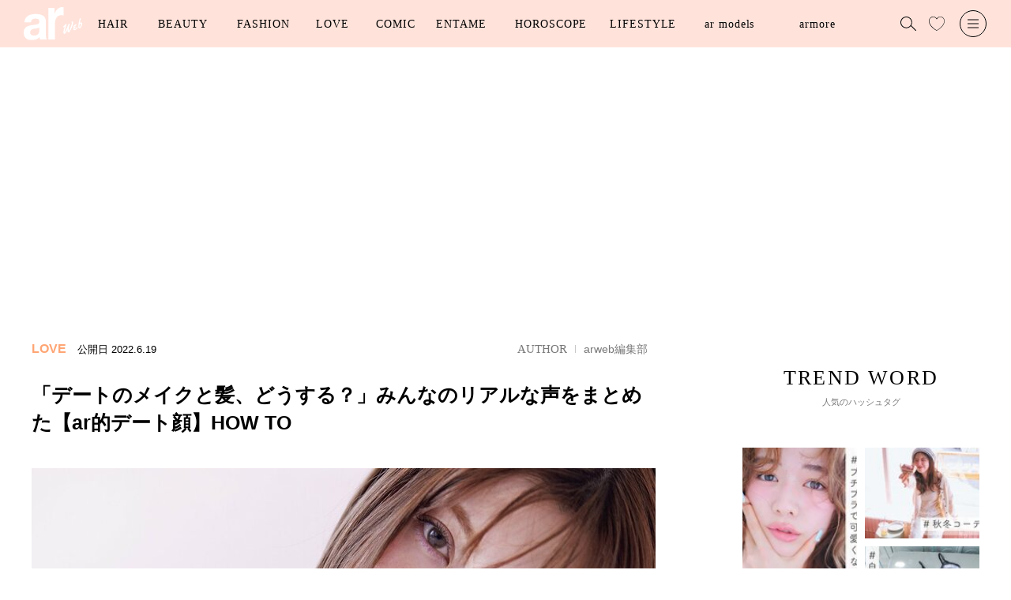

--- FILE ---
content_type: text/html; charset=utf-8
request_url: https://www.google.com/recaptcha/api2/aframe
body_size: 268
content:
<!DOCTYPE HTML><html><head><meta http-equiv="content-type" content="text/html; charset=UTF-8"></head><body><script nonce="_dK4Qvqqy4s4FezUrCW9lw">/** Anti-fraud and anti-abuse applications only. See google.com/recaptcha */ try{var clients={'sodar':'https://pagead2.googlesyndication.com/pagead/sodar?'};window.addEventListener("message",function(a){try{if(a.source===window.parent){var b=JSON.parse(a.data);var c=clients[b['id']];if(c){var d=document.createElement('img');d.src=c+b['params']+'&rc='+(localStorage.getItem("rc::a")?sessionStorage.getItem("rc::b"):"");window.document.body.appendChild(d);sessionStorage.setItem("rc::e",parseInt(sessionStorage.getItem("rc::e")||0)+1);localStorage.setItem("rc::h",'1768771815336');}}}catch(b){}});window.parent.postMessage("_grecaptcha_ready", "*");}catch(b){}</script></body></html>

--- FILE ---
content_type: application/javascript; charset=utf-8
request_url: https://fundingchoicesmessages.google.com/f/AGSKWxWV2NuRdtSkl_AsM33X1RaZp5hwSBgRx5dmQlNlfb30xYjEdPTyg1wq7zCoPz9FjMIctlSA_LJ3o4BECwH-u17M3_PZjv2ZUGil8fN05WXVVqhxAHTFRyXnmhN3HswuDAtbVp3IRFylNxxfIsAkryzhuzcu5QWRQM1-pgYiaut7KKtRicR_EYyse6sB/_/ads/widebanner./prerollad./extendedadvert._paid_ads//ad_log_
body_size: -1290
content:
window['107444b1-af9b-4165-bb24-b99b5c70081c'] = true;

--- FILE ---
content_type: text/javascript;charset=utf-8
request_url: https://p1cluster.cxense.com/p1.js
body_size: 101
content:
cX.library.onP1('3o028orz668q525omzfaizz89x');


--- FILE ---
content_type: text/javascript;charset=utf-8
request_url: https://id.cxense.com/public/user/id?json=%7B%22identities%22%3A%5B%7B%22type%22%3A%22ckp%22%2C%22id%22%3A%22mkk92e23n9i8hcr6%22%7D%2C%7B%22type%22%3A%22lst%22%2C%22id%22%3A%223o028orz668q525omzfaizz89x%22%7D%2C%7B%22type%22%3A%22cst%22%2C%22id%22%3A%223o028orz668q525omzfaizz89x%22%7D%5D%7D&callback=cXJsonpCB1
body_size: 204
content:
/**/
cXJsonpCB1({"httpStatus":200,"response":{"userId":"cx:190ypz52pcqez2xwq9211l6sj:myuswqbg36al","newUser":false}})